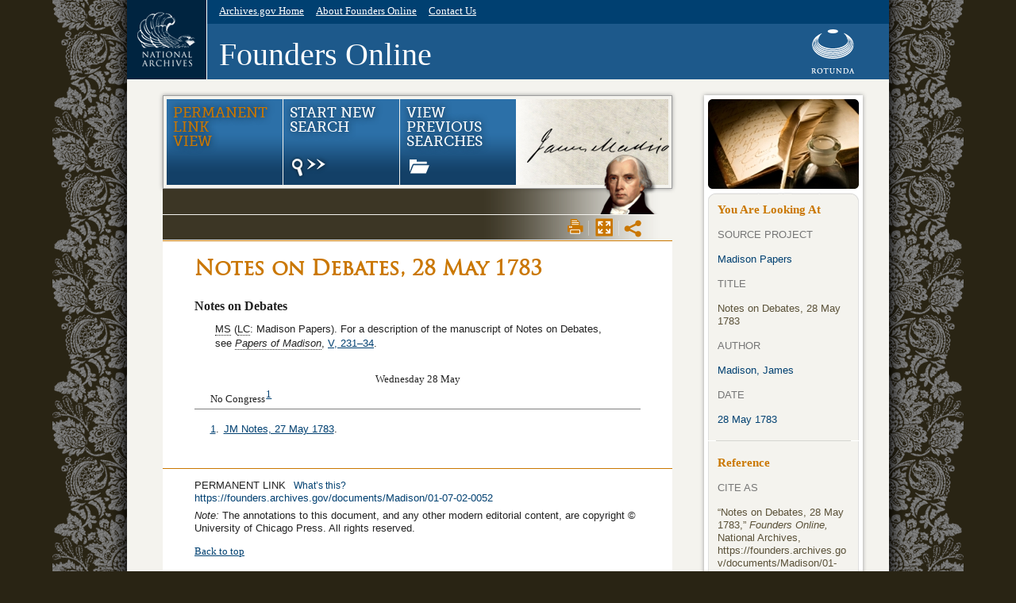

--- FILE ---
content_type: text/css
request_url: https://founders.archives.gov/lib/css/JSMN.css
body_size: 1329
content:
/* Document CSS for Madison Papers */

.JSMN div.abstract_link {
  border-top:1px solid black;
  padding-top:3px;  
}
.JSMN div.abstract_link p, .JSMN div.supplement_link div.note-editorial p {
  font-family: Verdana,arial, helvetica, sans-serif;
  font-size:90%;
  text-indent:0 !important;
}

.JSMN div.supplement_link div.note-editorial p {
  margin-top:1ex;
  }

.JSMN div.docback div.note-source {
  padding: 0;
  margin-bottom:1ex;
}

.JSMN div.docback div.note-source p {
  text-indent:1em;
}

.JSMN div.note-editorial-intratext {
  margin: 0.5ex 0 1em 0;
  font-size: 90%;
  text-indent: 0;
}

.JSMN div.note-editorial-intratext p {
  padding-top: 1em; padding-bottom: 1ex;
  text-indent: 0;
  font-family:Verdana, arial, helvetica, sans-serif;
}

.JSMN div.note-source {
   margin-bottom: 1em;
   padding: 0 2em 0 2em;
}

.JSMN div.note-source p:first-child {
  text-indent: 0 !important;
}

.JSMN h1.btf, .JSMN h2.btf {
  font-size: 100%;
  font-weight: normal;
  margin: 0 auto;
}

.JSMN dl.table-like {
  width: 100%;
  margin: 0;
}

.JSMN .table-like dt {
  float: left;
  clear: left;
  width: 15%;
}

.JSMN .table-like dd {
  float: left;
  width: 80%;
  margin-left: 2%;
}

.JSMN #doc_text span.unclear {
  color: inherit;
}

span.cipher {
   font-style:italic;
   border-bottom:1px dotted gray;
}
